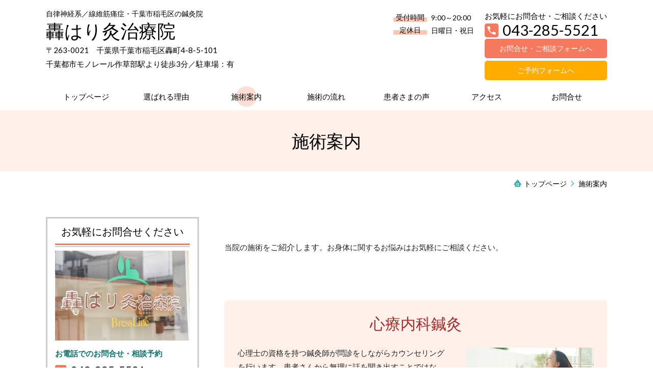

--- FILE ---
content_type: text/html; charset=utf-8
request_url: https://bressline.com/service
body_size: 56545
content:
<!DOCTYPE html> <?ra-page image-convert="no" g="SP" ?> <html lang="ja" prefix="og: http://ogp.me/ns#" class=""> <head> <meta charset="UTF-8"/> <meta property="og:site_name" content="轟はり灸治療院（千葉市稲毛区）息才博｜自律神経系／線維筋痛症"/> <meta property="og:type" content="article"/> <meta property="og:url" content="https://bressline.com/service"/> <link rel="canonical" href="https://bressline.com/service"/> <meta name="disparea" content="vga"/> <meta name="format-detection" content="telephone=no"/> <meta name="SKYPE_TOOLBAR" content="SKYPE_TOOLBAR_PARSER_COMPATIBLE"/> <title>施術案内 - 轟はり灸治療院（千葉市稲毛区）息才博｜自律神経系／線維筋痛症</title> <link rel="stylesheet" type="text/css" href="/_master/acre/themes/037B-L25/pc/theme.css?1743841827"/> <noscript> <link rel="stylesheet" href="/cms_v2/_master/acre/common/css/noscript.css"> </noscript> </head> <body class="mod-body"> <div class="area-all"> <a id="top"></a> <header class="area-header" data-cms-parts-group=""> <div class="area-header-inner"> </div> <div class="area-header-inner2"> <div> <div class="t0-b-headerCombi2-bPlacer"> <header class="t0-b-headerCombi2"><span><span><span></span></span></span> <div class="t0-b-headerCombi2__bd"><div><span><span><span></span></span></span> <div class="t0-b-headerCombi2__col1"><span><span><span></span></span></span><div class="outerHtml"><div class="ex-topSpacingTweak-up-1s"> <div class="t0-b-headerUnit-siteTitle-bPlacer"> <div class="t0-b-headerUnit-siteTitle g-fontFamily-marugo"> <a href="/" target=""> <div class="t0-b-headerUnit-siteTitle__bd"> <div class="t0-b-headerUnit-siteTitle__bd-textCol"> <p class="t0-b-headerUnit-siteTitle__bd-note" data-switchable-key="contents.0.useUpperCaption">自律神経系／線維筋痛症・千葉市稲毛区の鍼灸院</p> <div class="t0-b-headerUnit-siteTitle__bd-siteName"> <p><span style="font-size:36px">轟はり灸治療院</span></p> </div> </div> </div> </a> </div></div> </div> <div class="ex-topSpacingTweak-up-2s"> <div class="t0-b-headerUnit-text-bPlacer"> <div class="t0-b-headerUnit-text"> <p><span>〒263-0021　千葉県千葉市稲毛区轟町4-8-5-101</span><br/> 千葉都市モノレール作草部駅より徒歩3分／駐車場：有</p> </div> </div> </div> </div></div> <div class="t0-b-headerCombi2__col2"><span><span><span></span></span></span><div class="outerHtml"><div> <div class="t0-b-headerUnit-labeledList3-bPlacer"> <div class="t0-b-headerUnit-labeledList3"><table> <tr> <th><span><span><span></span></span></span><div>受付時間</div></th> <td><div>9:00～20:00</div></td> </tr> </table></div> </div> </div> <div class="ex-topSpacingTweak-down-1s"> <div class="t0-b-headerUnit-labeledList3-bPlacer"> <div class="t0-b-headerUnit-labeledList3"><table> <tr> <th><span><span><span></span></span></span><div><p>定休日</p> </div></th> <td><div><span style="font-size:13.995px">日曜日・祝日</span></div></td> </tr> </table></div> </div> </div> </div></div> <div class="t0-b-headerCombi2__col3"><span><span><span></span></span></span><div class="outerHtml"><div class="ex-topSpacingTweak-up-3s"> <div class="t0-b-headerUnit-text-bPlacer"> <div class="t0-b-headerUnit-text"> <p style="text-align:center">お気軽にお問合せ・ご相談ください</p> </div> </div> </div> <div class="ex-topSpacingTweak-up-3s"> <div class="t0-b-headerUnit-contact-tel2-bPlacer"> <div class="t0-b-headerUnit-contact-tel2 t0-b-headerUnit-contact-tel2--size-2"> <div class="t0-b-headerUnit-contact-tel2__wrap"> <div class="t0-b-headerUnit-contact-tel2__bd"> <span class="t0-b-headerUnit-contact-tel2__tel"></span> <span>043-285-5521</span> </div> <span></span> </div> </div> </div> </div> <div class="ex-topSpacingTweak-up-2s"> <div class="t0-b-headerUnit-contact-navB20-bPlacer"> <div class="t0-b-headerUnit-contact-navB20 t0-b-headerUnit-contact-navB20--size-2"> <a href="/contact" target=""> <div class="t0-b-headerUnit-contact-navB20__inner"> <span><span><span></span></span></span> <div>お問合せ・ご相談フォームへ</div> </div> </a> </div> </div> </div> <div> <div class="t0-b-headerUnit-contact-navB21-bPlacer"> <div class="t0-b-headerUnit-contact-navB21 t0-b-headerUnit-contact-navB21--size-2"> <a href="https://www.itsuaki.com/yoyaku/webreserve/storesel?client=bressline" target="_blank"> <div class="t0-b-headerUnit-contact-navB21__inner"> <span><span><span></span></span></span> <div>ご予約フォームへ</div> </div> </a> </div> </div> </div> </div></div> </div></div> </header> </div> </div> <div class="ex-topSpacingTweak-up-1s"> <div class="t0-b-headerMenu9-bPlacer"> <div class="t0-b-headerMenu9 t0-b-headerMenu9--widthEqualized"> <span><span><span></span></span></span> <input type="checkbox" id="t0-b-headerMenu9__panel" class="on-off"> <label for="t0-b-headerMenu9__panel">MENU</label> <div> <span><span><span></span></span></span> <ul> <li class="t0-b-headerMenu__item "> <span><span><span><span></span></span></span></span> <a href="/" target=""> <div><span>トップページ</span></div> </a> </li> <li class="t0-b-headerMenu__item "> <span><span><span><span></span></span></span></span> <a href="/feature" target=""> <div><span>選ばれる理由</span></div> </a> </li> <li class="t0-b-headerMenu__item state-current"> <span><span><span><span></span></span></span></span> <a href="/service" target=""> <div><span>施術案内</span></div> </a> </li> <li class="t0-b-headerMenu__item "> <span><span><span><span></span></span></span></span> <a href="/flow" target=""> <div><span>施術の流れ</span></div> </a> </li> <li class="t0-b-headerMenu__item "> <span><span><span><span></span></span></span></span> <a href="/voice" target=""> <div><span>患者さまの声</span></div> </a> </li> <li class="t0-b-headerMenu__item "> <span><span><span><span></span></span></span></span> <a href="/access" target=""> <div><span>アクセス</span></div> </a> </li> <li class="t0-b-headerMenu__item "> <span><span><span><span></span></span></span></span> <a href="/contact" target=""> <div><span>お問合せ</span></div> </a> </li> </ul> </div> </div> </div> </div> </div> <div class="area-header-inner3"> <div> <div class="t0-b-lv1H-pageH2-bPlacer"> <div class="t0-b-lv1H-pageH2"><div><span><span><span></span></span></span> <h1 class="t0-b-lv1H-pageH2__main t0-b-lv1H-pageH2--align-c">施術案内</h1> </div></div> </div> </div> </div> <div class="area-header-inner4"> <div class="mod-part-topicpath"> <div class="b-breadcrumbs-bPlacer"> <div class="b-breadcrumbs b-breadcrumbs--inHeader b-breadcrumbs--align-"><div><div> <span class="b-breadcrumbs__item" itemprop="itemListElement" itemscope itemtype="http://schema.org/ListItem"><a href="https://bressline.com/" itemprop="item"><span itemprop="name">トップページ</span></a><meta itemprop="position" content="1"/></span><span class="b-breadcrumbs__item" itemprop="itemListElement" itemscope itemtype="http://schema.org/ListItem"><a href="https://bressline.com/service" itemprop="item"><em><span itemprop="name">施術案内</span></em></a><meta itemprop="position" content="2"/></span> </div></div></div> </div> </div> </div> <div class="area-header-inner5"> </div> </header> <div class="area-container"> <div class="area-main" data-cms-parts-group=""> <div class="area-main-inner"> <div class="t0-b-frameOuter0-bPlacer"> <div class="t0-b-frameOuter0"> <div class="t0-b-frameOuter0__frame"> <span><span><span></span></span></span> <div class="t0-b-frameOuter0__tp"></div> <div class="t0-b-frameOuter0__bd"> <span><span><span></span></span></span> <div class="t0-b-frame1col t0-b-mediaCols t0-b-mediaCols--colW-m t0-b-mediaCols--imgR ex-imageFloat"> <div class="t0-b-frameOuter0__row t0-b-frame1col__row t0-b-frame1col__colBasis" data-switchable-key="contents.4.switchable"> <div class="t0-b-frame1col__head"></div> </div> </div> </div> </div> </div> </div> </div> <div class="area-main-inner2"> <div> <div class="b-bPlacer-12s"> <div class="t0-b-frame"> <div class="t0-b-frame__bd"><span><span><span></span></span></span> <div class="t0-b-twoColsMedia t0-b-twoColsMedia--colW-m t0-b-twoColsMedia--imgR ex-imageFloat ex-spLayout__horizon"> <div class="t0-b-twoColsMedia__div t0-b-twoColsMedia--spacing-4s"> <div class="t0-b-twoColsMedia__row1col2"> <div class="outerHtml"><div class="ex-leftSpacingTweak-"> <div class="t0-b-wysiwyg-bPlacer"> <div class="t0-b-wysiwyg" data-height-part=""> <p>当院の施術を<span style="font-size:16.002px">ご紹介</span><span style="font-size:16.002px">します</span>。お身体に関するお悩みはお気軽にご相談ください。</p> </div> </div> </div> </div> </div> <div class="clearfix"></div></div> </div> </div> </div> </div> </div> <div class="t0-b-frameOuter12-bPlacer"> <div class="t0-b-frameOuter12"> <div class="t0-b-frameOuter12__frame"> <span><span><span></span></span></span> <div class="t0-b-frameOuter12__hd t0-b-frameOuter12__hd--align- t0-b-frameOuter12__hd--size-2" data-switchable-key="contents.1.switchable"> <span><span><span></span></span></span> <div class="t0-b-frameOuter12__hd-inner"> <div class="t0-b-frameOuter12__hd-h"> <h2><span style="color:#A52A2A">心療内科鍼灸</span></h2> </div> </div> </div> <div class="t0-b-frameOuter12__bd"> <span><span><span></span></span></span> <div class="t0-b-frame1col t0-b-mediaCols t0-b-mediaCols--colW-m t0-b-mediaCols--imgR ex-imageFloat ex-spLayout__vertical"> <div class="t0-b-frameOuter12__row t0-b-frame1col__row t0-b-frame1col__colBasis" data-switchable-key="contents.4.switchable"> <div class="t0-b-mediaCols__div"> <div class="t0-b-mediaCols__img"><div> <div class="t0-b-media-bPlacer"> <div class="t0-b-media" data-height-part=""> <div class="t0-b-media__media"> <span></span> <div class="t0-b-media__shape"> <div class="t0-b-media__media-img"> <img src="/_p/acre/22199/images/pc/6268a86c.jpg"> </div> </div> </div> </div> </div> </div> </div> <div class="t0-b-mediaCols__col"><div class="ex-leftSpacingTweak-"> <div class="t0-b-wysiwyg-bPlacer"> <div class="t0-b-wysiwyg" data-height-part=""> <p>心理士の資格を持つ鍼灸師が問診をしながらカウンセリングを行います。患者さんから無理に話を聞き出すことではなく、自然と会話ができるようにコミュニケーションを取りながら行っていきます。</p> <p>カウンセリングの他に「心拍数測定器」を使用しています。ストレス状態が続くことは心拍数を調整している自律神経が乱れ心拍リズムが不規則になり、心身に影響を及ぼすことにより体に異常を起こします。カウンセリングと心拍測定器を導入することで正確に状況を確認することができます。</p> <p><strong>不安症、心身症、神経症、自律神経失調症など、</strong>ストレスが原因で起こる疾患を改善します。</p> <p>※心療内科系の受診は、事前にお電話でその旨をお伝え頂くとスムーズです。</p> </div> </div> </div> </div> </div> </div> <div class="t0-b-frameOuter12__row"><div> <div class="t0-b-navBItem14-bPlacer"> <div class="t0-b-navBItem14 t0-b-navBItem14--size-3 t0-b-navBItem14--width-s t0-b-navBItem14--align-c" data-height-part=""> <a href="/service1" target=""> <div class="t0-b-navBItem14__inner"><span><span><span></span></span></span> <div>詳細はこちらへ</div> </div> </a> </div> </div> </div> </div> </div> </div> </div> </div> </div> <div class="t0-b-frameOuter12-bPlacer"> <div class="t0-b-frameOuter12"> <div class="t0-b-frameOuter12__frame"> <span><span><span></span></span></span> <div class="t0-b-frameOuter12__hd t0-b-frameOuter12__hd--align- t0-b-frameOuter12__hd--size-2" data-switchable-key="contents.1.switchable"> <span><span><span></span></span></span> <div class="t0-b-frameOuter12__hd-inner"> <div class="t0-b-frameOuter12__hd-h"> <h2><span style="color:#B22222">女性疾患</span></h2> </div> </div> </div> <div class="t0-b-frameOuter12__bd"> <span><span><span></span></span></span> <div class="t0-b-frame1col t0-b-mediaCols t0-b-mediaCols--colW-m t0-b-mediaCols--imgR ex-imageFloat ex-spLayout__vertical"> <div class="t0-b-frameOuter12__row t0-b-frame1col__row t0-b-frame1col__colBasis" data-switchable-key="contents.4.switchable"> <div class="t0-b-mediaCols__div"> <div class="t0-b-mediaCols__img"><div> <div class="t0-b-media-bPlacer"> <div class="t0-b-media" data-height-part=""> <div class="t0-b-media__media"> <span></span> <div class="t0-b-media__shape"> <div class="t0-b-media__media-img"> <img src="/_p/acre/22199/images/pc/50cac1bf.jpg"> </div> </div> </div> </div> </div> </div> </div> <div class="t0-b-mediaCols__col"><div class="ex-leftSpacingTweak-"> <div class="t0-b-wysiwyg-bPlacer"> <div class="t0-b-wysiwyg" data-height-part=""> <p>女性には、月経や産前・産後・閉経などによるホルモンの変化によって、身体のあらゆる機 能に影響を及ぼす特徴があります。</p> <p>また、仕事で活躍されている女性や、家事や育児による身体的ストレスや精神的ストレスが与える環境となります。</p> <p>婦人科疾患はホルモンバランスの乱れその状態が継続することにより慢性化してしまいます。鍼灸治療では副作用や身体の負担なく、自律神経やホルモンバランスをコントロールし、少しでも女性の方々に心地よく生活を送れるように当院はお手伝いいたしております。</p> <p>ホルモンバランスの変化によって起こる<strong>更年期障害、子宮筋腫、冷え、生理痛など</strong>の症状を改善します。</p> </div> </div> </div> </div> </div> </div> <div class="t0-b-frameOuter12__row"><div> <div class="t0-b-navBItem14-bPlacer"> <div class="t0-b-navBItem14 t0-b-navBItem14--size-3 t0-b-navBItem14--width-s t0-b-navBItem14--align-c" data-height-part=""> <a href="/service2" target=""> <div class="t0-b-navBItem14__inner"><span><span><span></span></span></span> <div>詳細はこちらへ</div> </div> </a> </div> </div> </div> </div> </div> </div> </div> </div> </div> <div class="t0-b-frameOuter12-bPlacer"> <div class="t0-b-frameOuter12"> <div class="t0-b-frameOuter12__frame"> <span><span><span></span></span></span> <div class="t0-b-frameOuter12__hd t0-b-frameOuter12__hd--align- t0-b-frameOuter12__hd--size-2" data-switchable-key="contents.1.switchable"> <span><span><span></span></span></span> <div class="t0-b-frameOuter12__hd-inner"> <div class="t0-b-frameOuter12__hd-h"> <h2><span style="color:#B22222">神経内科鍼灸</span></h2> </div> </div> </div> <div class="t0-b-frameOuter12__bd"> <span><span><span></span></span></span> <div class="t0-b-frame1col t0-b-mediaCols t0-b-mediaCols--colW-m t0-b-mediaCols--imgR ex-imageFloat ex-spLayout__vertical"> <div class="t0-b-frameOuter12__row t0-b-frame1col__row t0-b-frame1col__colBasis" data-switchable-key="contents.4.switchable"> <div class="t0-b-mediaCols__div"> <div class="t0-b-mediaCols__img"><div> <div class="t0-b-media-bPlacer"> <div class="t0-b-media" data-height-part=""> <div class="t0-b-media__media"> <span></span> <div class="t0-b-media__shape"> <div class="t0-b-media__media-img"> <img src="/_p/acre/22199/images/pc/ab5c745a.jpg"> </div> </div> </div> </div> </div> </div> </div> <div class="t0-b-mediaCols__col"><div class="ex-leftSpacingTweak-"> <div class="t0-b-wysiwyg-bPlacer"> <div class="t0-b-wysiwyg" data-height-part=""> <p>神経内科疾患では、頭痛、脳卒中、認知症、てんかん、パーキンソン病、神経難病などがあります。脳・脊髄・末梢神経・筋肉の障害によって起こるさまざまな病気です。</p> <p>症状としては、しびれ、めまい、うまく力がはいらない、歩きにくい、ふらつく、つっぱる、ひきつけ、むせ、しゃべりにくい、ものが二重にみえる、頭痛、かってに手足や体が動いてしまう、ものわすれ、意識障害などがあります。</p> <p><strong>パーキンソン病、顔面麻痺、頭痛、めまい、耳鳴りなど</strong>の症状を改善します。</p> </div> </div> </div> </div> </div> </div> <div class="t0-b-frameOuter12__row"><div> <div class="t0-b-navBItem14-bPlacer"> <div class="t0-b-navBItem14 t0-b-navBItem14--size-3 t0-b-navBItem14--width-s t0-b-navBItem14--align-c" data-height-part=""> <a href="/service3" target=""> <div class="t0-b-navBItem14__inner"><span><span><span></span></span></span> <div>詳細はこちらへ</div> </div> </a> </div> </div> </div> </div> </div> </div> </div> </div> </div> <div class="t0-b-frameOuter12-bPlacer"> <div class="t0-b-frameOuter12"> <div class="t0-b-frameOuter12__frame"> <span><span><span></span></span></span> <div class="t0-b-frameOuter12__hd t0-b-frameOuter12__hd--align- t0-b-frameOuter12__hd--size-2" data-switchable-key="contents.1.switchable"> <span><span><span></span></span></span> <div class="t0-b-frameOuter12__hd-inner"> <div class="t0-b-frameOuter12__hd-h"> <h2><span style="color:#B22222">マタニティ・逆子</span></h2> </div> </div> </div> <div class="t0-b-frameOuter12__bd"> <span><span><span></span></span></span> <div class="t0-b-frame1col t0-b-mediaCols t0-b-mediaCols--colW-m t0-b-mediaCols--imgR ex-imageFloat ex-spLayout__vertical"> <div class="t0-b-frameOuter12__row t0-b-frame1col__row t0-b-frame1col__colBasis" data-switchable-key="contents.4.switchable"> <div class="t0-b-mediaCols__div"> <div class="t0-b-mediaCols__img"><div> <div class="t0-b-media-bPlacer"> <div class="t0-b-media" data-height-part=""> <div class="t0-b-media__media"> <span></span> <div class="t0-b-media__shape"> <div class="t0-b-media__media-img"> <img src="/_p/acre/22199/images/pc/71f81a06.jpg"> </div> </div> </div> </div> </div> </div> </div> <div class="t0-b-mediaCols__col"><div class="ex-leftSpacingTweak-"> <div class="t0-b-wysiwyg-bPlacer"> <div class="t0-b-wysiwyg" data-height-part=""> <p>　妊娠は女性の身体にさまざまな変化をもたらします。</p> <p>一人の体ではないからこそ無理をしたり、我慢をしてはいけません。</p> <p>赤ちゃんの成長に伴い起こってくるお母さんの身体の不調には、気軽に薬を服用できないというお母さんにとって大変つらいものです。</p> <p>お腹の中にいる赤ちゃんにとって居心地の良い環境をつくるためにもお母さんの不調を少しでも改善させていくことが大切です。妊娠中はホルモンのバランスが乱れさまざまな症状が多く出てきます。鍼灸治療は自然治癒力を高め副作用が安心で心配ない治療法です。「産後のマミーケア」なども行っております。</p> <p>逆子の治療では主に足首や足先のツボを中心にお灸やはりを行います。</p> <p>治療の間隔は週１～３回で、出産直前まで可能ですが、できるだけ早い段階で鍼灸治療を受けた方が回転確率も高くなります。</p> <p>妊娠のことでお悩みの方も、妊娠中、出産後の身体やメンタルの不調でお悩みの方も、トータル的にサポート致します。</p> <p><strong>逆子、つわり、食欲不振、情緒不安定、妊娠期特有の症状</strong>や産前産後の不調を改善します。</p> </div> </div> </div> </div> </div> </div> <div class="t0-b-frameOuter12__row"><div> <div class="t0-b-navBItem14-bPlacer"> <div class="t0-b-navBItem14 t0-b-navBItem14--size-3 t0-b-navBItem14--width-s t0-b-navBItem14--align-c" data-height-part=""> <a href="/service4" target=""> <div class="t0-b-navBItem14__inner"><span><span><span></span></span></span> <div>詳細はこちらへ</div> </div> </a> </div> </div> </div> </div> </div> </div> </div> </div> </div> <div class="t0-b-frameOuter12-bPlacer"> <div class="t0-b-frameOuter12"> <div class="t0-b-frameOuter12__frame"> <span><span><span></span></span></span> <div class="t0-b-frameOuter12__hd t0-b-frameOuter12__hd--align- t0-b-frameOuter12__hd--size-2" data-switchable-key="contents.1.switchable"> <span><span><span></span></span></span> <div class="t0-b-frameOuter12__hd-inner"> <div class="t0-b-frameOuter12__hd-h"> <h2><span style="color:#B22222">小児はり灸</span></h2> </div> </div> </div> <div class="t0-b-frameOuter12__bd"> <span><span><span></span></span></span> <div class="t0-b-frame1col t0-b-mediaCols t0-b-mediaCols--colW-m t0-b-mediaCols--imgR ex-imageFloat ex-spLayout__vertical"> <div class="t0-b-frameOuter12__row t0-b-frame1col__row t0-b-frame1col__colBasis" data-switchable-key="contents.4.switchable"> <div class="t0-b-mediaCols__div"> <div class="t0-b-mediaCols__img"><div> <div class="t0-b-media-bPlacer"> <div class="t0-b-media" data-height-part=""> <div class="t0-b-media__media"> <span></span> <div class="t0-b-media__shape"> <div class="t0-b-media__media-img"> <img src="/_p/acre/22199/images/pc/aa026e49.jpg"> </div> </div> </div> </div> </div> </div> </div> <div class="t0-b-mediaCols__col"><div class="ex-leftSpacingTweak-"> <div class="t0-b-wysiwyg-bPlacer"> <div class="t0-b-wysiwyg" data-height-part=""> <p>子どもは大人と違い。急速に発育するため心身の発育にムラや不調和が出てきます。心身のバランスが崩れやすいのです。子どもは&rdquo;繊細な心&rdquo;と&rdquo;急成長する体&rdquo;のバランスは崩れやすく精神的・肉体的に不安定になりやすいのです。</p> <p>お子さん自身の自然治癒力を高めて心身を整える体に優しい副作用のない安全な治療の小児はりを、お勧めします。子どもに良く見られる症状として以下のようなものがあります。子どもに良く見られる症状として以下のようなものがあります。</p> <p>小児はりとは、子ども用の特殊な鍼で軽く皮膚を摩擦したり接触したりする治療法です。</p> <p>「痛い」という感覚は全くありません。お子さんも怖からずに気持ちよく安心して受けられる治療です。</p> <p><strong>チック症、夜泣き、かんの虫、小児ぜんそく、便秘、下痢など</strong></p> <p>軽い刺激を加え安全で、刺さないはり療法です。</p> </div> </div> </div> </div> </div> </div> <div class="t0-b-frameOuter12__row"><div> <div class="t0-b-navBItem14-bPlacer"> <div class="t0-b-navBItem14 t0-b-navBItem14--size-3 t0-b-navBItem14--width-s t0-b-navBItem14--align-c" data-height-part=""> <a href="/service5" target=""> <div class="t0-b-navBItem14__inner"><span><span><span></span></span></span> <div>詳細はこちらへ</div> </div> </a> </div> </div> </div> </div> </div> </div> </div> </div> </div> <div class="t0-b-frameOuter12-bPlacer"> <div class="t0-b-frameOuter12"> <div class="t0-b-frameOuter12__frame"> <span><span><span></span></span></span> <div class="t0-b-frameOuter12__hd t0-b-frameOuter12__hd--align- t0-b-frameOuter12__hd--size-2" data-switchable-key="contents.1.switchable"> <span><span><span></span></span></span> <div class="t0-b-frameOuter12__hd-inner"> <div class="t0-b-frameOuter12__hd-h"> <h2><span style="color:#B22222">線維筋痛症</span></h2> </div> </div> </div> <div class="t0-b-frameOuter12__bd"> <span><span><span></span></span></span> <div class="t0-b-frame1col t0-b-mediaCols t0-b-mediaCols--colW-m t0-b-mediaCols--imgR ex-imageFloat ex-spLayout__vertical"> <div class="t0-b-frameOuter12__row t0-b-frame1col__row t0-b-frame1col__colBasis" data-switchable-key="contents.4.switchable"> <div class="t0-b-mediaCols__div"> <div class="t0-b-mediaCols__img"><div> <div class="t0-b-media-bPlacer"> <div class="t0-b-media" data-height-part=""> <div class="t0-b-media__media"> <span></span> <div class="t0-b-media__shape"> <div class="t0-b-media__media-img"> <img src="/_p/acre/22199/images/pc/135fca4a.jpg"> </div> </div> </div> </div> </div> </div> </div> <div class="t0-b-mediaCols__col"><div class="ex-leftSpacingTweak-"> <div class="t0-b-wysiwyg-bPlacer"> <div class="t0-b-wysiwyg" data-height-part=""> <p>鍼灸施術によって痛みを緩和させるだけではなく、心理療法を使った心と体の両面からケアを全身の痛みで動けなく身体がつらい、原因がはっきりしていない不快な症状に悩まされている人、慢性的な痛みは線維筋痛症かもしれません。これらの症状を引き起こす病変が、血液検査や画像検査では見つかりません。日本で線維筋痛症の存在が注目されたのは、２１世紀に入ってからのことです。</p> <p><strong>全身や一部の慢性的な痛み、疲労感、倦怠感、こわばり感、睡眠障害、うつ状態など</strong>の症状を改善します。</p> <p>※線維筋痛症の受診は、事前にお電話でその旨をお伝え頂くとスムーズです。</p> </div> </div> </div> </div> </div> </div> <div class="t0-b-frameOuter12__row"><div> <div class="t0-b-navBItem14-bPlacer"> <div class="t0-b-navBItem14 t0-b-navBItem14--size-3 t0-b-navBItem14--width-s t0-b-navBItem14--align-c" data-height-part=""> <a href="/service6" target=""> <div class="t0-b-navBItem14__inner"><span><span><span></span></span></span> <div>詳細はこちらへ</div> </div> </a> </div> </div> </div> </div> </div> </div> </div> </div> </div> <div> <div class="t0-b-navItem2Captioned2-bPlacer"> <div class="t0-b-navItem2Captioned2" data-height-part=""><div> <div class="t0-b-navItem2Captioned2__icon"></div> <div class="t0-b-navItem2Captioned2__text"> <a href="/feature" target=""> <div class="t0-b-navItem2Captioned2__main"> 選ばれる理由はこちらへ </div> </a> </div> </div></div> </div> </div> <div class="ex-topSpacingTweak-up-1s"> <div class="t0-b-navItem2Captioned2-bPlacer"> <div class="t0-b-navItem2Captioned2" data-height-part=""><div> <div class="t0-b-navItem2Captioned2__icon"></div> <div class="t0-b-navItem2Captioned2__text"> <a href="/access" target=""> <div class="t0-b-navItem2Captioned2__main"> アクセスはこちらへ </div> </a> </div> </div></div> </div> </div> </div> <div class="area-main-inner3"> <div class="t0-b-frameOuter8-bPlacer ex-topSpacingTweak-down-2s"> <div class="t0-b-frameOuter8"> <div class="t0-b-frameOuter8__frame"> <span><span><span></span></span></span> <div class="t0-b-frameOuter8__hd t0-b-frameOuter8__hd--align- t0-b-frameOuter8__hd--size-2 g-fontFamily-marugo" data-switchable-key="contents.1.switchable"> <span><span><span></span></span></span> <div class="t0-b-frameOuter8__hd-inner"> <div class="t0-b-frameOuter8__hd-h"> <h2>お気軽にお問合せ・ご相談ください</h2> </div> </div> </div> <div class="t0-b-frameOuter8__bd"> <span><span><span></span></span></span> <div class="t0-b-frame1col t0-b-mediaCols t0-b-mediaCols--colW-m t0-b-mediaCols--imgR ex-spLayout__vertical"> <div class="t0-b-frameOuter8__row t0-b-frame1col__row t0-b-frame1col__colBasis" data-switchable-key="contents.4.switchable"> <div class="t0-b-mediaCols__div"> <div class="t0-b-mediaCols__img"><div> <div class="t0-b-media-bPlacer"> <div class="t0-b-media" data-height-part=""> <div class="t0-b-media__media"> <span></span> <div class="t0-b-media__shape"> <div class="t0-b-media__media-img"> <img src="/_p/acre/22199/images/pc/79909c47.jpg"> </div> </div> </div> </div> </div> </div> </div> <div class="t0-b-mediaCols__col"><div> <div class="t0-b-iconText-tel2-bPlacer"> <div class="t0-b-iconText-tel2 t0-b-iconText-tel2--size-3 t0-b-iconText-tel2--align-" data-height-part=""> <div class="t0-b-iconText-tel2__wrap"> <div> <div class="t0-b-iconText-tel2__ruby"><strong>お電話でのお問合せ・ご相談はこちら</strong></div> <div class="t0-b-iconText-tel2__bd"><span class="t0-b-iconText-tel2__icon t0-b-iconText-tel2__tel"></span><span>043-285-5521</span> </div><span></span> </div> </div> </div> </div> </div> <div class="ex-topSpacingTweak-up-3s"> <div class="t0-b-labeledList-bPlacer"> <div class="t0-b-labeledList" data-height-part=""> <table><tr><th><span><span><span></span></span></span> <div>受付時間</div> </th> <td> <div>9:00～20:00</div> </td></tr></table> </div> </div> </div> <div> <div class="t0-b-labeledList-bPlacer"> <div class="t0-b-labeledList" data-height-part=""> <table><tr><th><span><span><span></span></span></span> <div>定休日</div> </th> <td> <div>日曜日・祝日</div> </td></tr></table> </div> </div> </div> <div class="ex-topSpacingTweak-down-1s"> <div class="t0-b-navBItem20-bPlacer"> <div class="t0-b-navBItem20 t0-b-navBItem20--size-3 t0-b-navBItem20--width-m t0-b-navBItem20--align-" data-height-part=""> <a href="/contact" target=""> <div class="t0-b-navBItem20__inner"><span><span><span></span></span></span> <div>お問合せ・ご相談フォームへ</div> </div> </a> </div> </div> </div> <div class="ex-topSpacingTweak-up-2s"> <div class="t0-b-navBItem21-bPlacer"> <div class="t0-b-navBItem21 t0-b-navBItem21--size-3 t0-b-navBItem21--width-m t0-b-navBItem21--align-" data-height-part=""> <a href="https://www.itsuaki.com/yoyaku/webreserve/storesel?client=bressline" target="_blank"> <div class="t0-b-navBItem21__inner"><span><span><span></span></span></span> <div>ご予約フォームへ</div> </div> </a> </div> </div> </div> </div> </div> </div> </div> </div> </div> </div> </div> <div class="ex-topSpacingTweak-up-5s"> <div class="t0-b-goToTop2-bPlacer--g-fixDisplay"> <div class="t0-b-goToTop2 t0-b-goToTop2--fixDisplay-scrollDownStopFooter"> <a href="#top"><div>トップへ</div></a> </div> </div> </div> </div> <div class="area-main-inner4"> </div> </div> <div class="area-sub" data-cms-parts-group=""> <div class="area-sub-inner"> <div> <div class="t0-b-sideBox5-bPlacer"> <div class="t0-b-sideBox5"><span><span><span></span></span></span> <div class="t0-b-sideBox5__hd t0-b-sideBox5--align-"><span><span><span></span></span></span> <h4>お気軽にお問合せください</h4> </div> <div class="t0-b-sideBox5__bd"><span><span><span></span></span></span><div class="outerHtml"><div class="ex-topSpacingTweak-up-3s"> <div class="t0-b-sideBoxMedia-bPlacer"> <div class="t0-b-sideBoxMedia t0-b-sideBoxMedia--width-"> <div class="t0-b-sideBoxMedia__main"><span><span><span></span></span></span> <div class="t0-b-sideBoxMedia__shape"> <div class="t0-b-sideBoxMedia__media-img"> <img src="/_p/acre/22199/images/pc/32c9eb14.jpg"> </div> </div> </div> </div> </div> </div> <div> <div class="t0-b-sideBoxTextStrong-bPlacer"> <p class="t0-b-sideBoxTextStrong">お電話でのお問合せ・相談予約</p> </div> </div> <div> <div class="t0-b-sideBoxIconText-tel2-bPlacer"> <div class="t0-b-sideBoxIconText-tel2"> <div class="t0-b-sideBoxIconText-tel2__wrap"> <div class="t0-b-sideBoxIconText-tel2__bd"> <span class="t0-b-sideBoxIconText-tel2__icon t0-b-sideBoxIconText-tel2__tel"></span> <span>043-285-5521</span> </div> </div> </div> </div> </div> <div> <div class="t0-b-sideBoxText-bPlacer"> <p class="t0-b-sideBoxText">＜受付時間＞<br> 9:00～20:00<br> ※日曜日・祝日は除く</p> </div> </div> <div> <div class="t0-b-sideBoxText-bPlacer"> <p class="t0-b-sideBoxText">フォームは24時間受付中です。お気軽にご連絡ください。</p> </div> </div> <div class="ex-topSpacingTweak-up-1s"> <div class="t0-b-sideNavBItem20-bPlacer"> <div class="t0-b-sideNavBItem20"> <a href="/contact" target=""> <div class="t0-b-sideNavBItem20__inner"> <span><span><span></span></span></span> <div>お問合せ・ご相談フォーム</div> </div> </a> </div> </div> </div> <div class="ex-topSpacingTweak-up-1s"> <div class="t0-b-sideNavBItem21-bPlacer"> <div class="t0-b-sideNavBItem21"> <a href="https://www.itsuaki.com/yoyaku/webreserve/storesel?client=bressline" target="_blank"> <div class="t0-b-sideNavBItem21__inner"> <span><span><span></span></span></span> <div>ご予約フォーム</div> </div> </a> </div> </div> </div> </div></div> </div> </div> </div> <div> <div class="t0-b-sideBox5-bPlacer"> <div class="t0-b-sideBox5"><span><span><span></span></span></span> <div class="t0-b-sideBox5__hd t0-b-sideBox5--align-"><span><span><span></span></span></span> <h4>新着情報・お知らせ</h4> </div> <div class="t0-b-sideBox5__bd"><span><span><span></span></span></span><div class="outerHtml"><div> <div class="t0-b-sideBoxTextStrong-bPlacer"> <p class="t0-b-sideBoxTextStrong">2025/3/10</p> </div> </div> <div> <div class="t0-b-sideBoxText-bPlacer"> <p class="t0-b-sideBoxText"><a href="http://bressline.com/17415740189496">線維筋痛症と鍼灸</a></p> </div> </div> <div> <div class="t0-b-sideBoxLabeledList-bPlacer"> <div class="t0-b-sideBoxLabeledList"> <div class="t0-b-sideBoxLabeledList__item"> <div class="t0-b-sideBoxLabeledList__item-hd"><span><span><span></span></span></span><div>2023/5/12</div></div> <div class="t0-b-sideBoxLabeledList__item-bd"><a href="/16838437248651">睡眠のリズムは脳の疲れをとる</a></div> </div> </div> </div> </div> <div> <div class="t0-b-sideBoxLabeledList-bPlacer"> <div class="t0-b-sideBoxLabeledList"> <div class="t0-b-sideBoxLabeledList__item"> <div class="t0-b-sideBoxLabeledList__item-hd"><span><span><span></span></span></span><div>2023/05/03</div></div> <div class="t0-b-sideBoxLabeledList__item-bd"><a href="/16758554568935">むずむず脚症候群（RLS）ページ作成</a></div> </div> </div> </div> </div> </div></div> </div> </div> </div> <div> <div class="b-sideMenu4-bPlacer"> <div class="b-sideMenu4"><span><span><span></span></span></span> <input type="checkbox" id="b-sideMenu4__panel" class="on-off"> <label for="b-sideMenu4__panel">MENU</label> <div class="b-sideMenu4__bd"><span><span><span></span></span></span> <div class="b-sideMenu__list"><ul><li class="b-sideMenu__item " data-page="603660"><div class="b-sideMenu__item2"><span><span><span></span></span></span><div><a href="/"><span><span>トップページ</span></span></a></div></div></li><li class="b-sideMenu__item " data-page="603661"><div class="b-sideMenu__item2"><span><span><span></span></span></span><div><a href="/feature"><span><span>選ばれる理由</span></span></a></div></div></li><li class="b-sideMenu__item " data-page="903567"><div class="b-sideMenu__item2"><span><span><span></span></span></span><div><a href="/16965459391695"><span><span>当院のブログ</span></span></a></div></div></li><li class="b-sideMenu__item " data-page="603663"><div class="b-sideMenu__item2"><span><span><span></span></span></span><div><a href="/service1"><span><span>心療内科鍼灸</span></span></a></div></div><div class="b-sideMenu__list"><ul><li class="b-sideMenu__item " data-page="607134"><div class="b-sideMenu__item2"><span><span><span></span></span></span><div><a href="/16455986288057"><span><span>自律神経失調症</span></span></a></div></div></li><li class="b-sideMenu__item " data-page="815722"><div class="b-sideMenu__item2"><span><span><span></span></span></span><div><a href="/16685539258534"><span><span>自律神経が乱れ</span></span></a></div></div></li><li class="b-sideMenu__item " data-page="810977"><div class="b-sideMenu__item2"><span><span><span></span></span></span><div><a href="/16672080387334"><span><span>うつ病</span></span></a></div></div></li></ul></div></li><li class="b-sideMenu__item state-current" data-page="603662"><div class="b-sideMenu__item2"><span><span><span></span></span></span><div><a href="/service"><span><span>施術案内</span></span></a></div></div><div class="b-sideMenu__list"><ul><li class="b-sideMenu__item " data-page="603664"><div class="b-sideMenu__item2"><span><span><span></span></span></span><div><a href="/service2"><span><span>女性疾患鍼灸</span></span></a></div></div></li><li class="b-sideMenu__item " data-page="603665"><div class="b-sideMenu__item2"><span><span><span></span></span></span><div><a href="/service3"><span><span>神経内科鍼灸</span></span></a></div></div></li><li class="b-sideMenu__item " data-page="603666"><div class="b-sideMenu__item2"><span><span><span></span></span></span><div><a href="/service4"><span><span>マタニティ・逆子</span></span></a></div></div></li><li class="b-sideMenu__item " data-page="603667"><div class="b-sideMenu__item2"><span><span><span></span></span></span><div><a href="/service5"><span><span>小児はり灸</span></span></a></div></div></li><li class="b-sideMenu__item " data-page="603668"><div class="b-sideMenu__item2"><span><span><span></span></span></span><div><a href="/service6"><span><span>線維筋痛症(FMS)</span></span></a></div></div></li></ul></div></li><li class="b-sideMenu__item " data-page="603669"><div class="b-sideMenu__item2"><span><span><span></span></span></span><div><a href="/flow"><span><span>施術の流れ</span></span></a></div></div></li><li class="b-sideMenu__item " data-page="603670"><div class="b-sideMenu__item2"><span><span><span></span></span></span><div><a href="/price"><span><span>料金表</span></span></a></div></div></li><li class="b-sideMenu__item " data-page="603671"><div class="b-sideMenu__item2"><span><span><span></span></span></span><div><a href="/voice"><span><span>患者さまの声</span></span></a></div></div></li><li class="b-sideMenu__item " data-page="603672"><div class="b-sideMenu__item2"><span><span><span></span></span></span><div><a href="/case"><span><span>事例紹介</span></span></a></div></div></li><li class="b-sideMenu__item " data-page="603673"><div class="b-sideMenu__item2"><span><span><span></span></span></span><div><a href="/faq"><span><span>よくあるご質問</span></span></a></div></div></li><li class="b-sideMenu__item " data-page="603676"><div class="b-sideMenu__item2"><span><span><span></span></span></span><div><a href="/gallery"><span><span>院内紹介</span></span></a></div></div><div class="b-sideMenu__list"><ul><li class="b-sideMenu__item " data-page="603677"><div class="b-sideMenu__item2"><span><span><span></span></span></span><div><a href="/greeting"><span><span>院長あいさつ</span></span></a></div></div></li></ul></div></li><li class="b-sideMenu__item " data-page="607163"><div class="b-sideMenu__item2"><span><span><span></span></span></span><div><a href="/16456179204274"><span><span>ドクターサイト目的編</span></span></a></div></div></li><li class="b-sideMenu__item " data-page="607164"><div class="b-sideMenu__item2"><span><span><span></span></span></span><div><a href="/16456188256037"><span><span>ドクターサイト治療編</span></span></a></div></div></li><li class="b-sideMenu__item " data-page="607055"><div class="b-sideMenu__item2"><span><span><span></span></span></span><div><a href="/16455259244396"><span><span>コロナウイルス対策</span></span></a></div></div></li><li class="b-sideMenu__item " data-page="603674"><div class="b-sideMenu__item2"><span><span><span></span></span></span><div><a href="/access"><span><span>アクセス</span></span></a></div></div><div class="b-sideMenu__list"><ul><li class="b-sideMenu__item " data-page="603675"><div class="b-sideMenu__item2"><span><span><span></span></span></span><div><a href="/"><span><span>スタッフ紹介</span></span></a></div></div></li></ul></div></li><li class="b-sideMenu__item " data-page="603678"><div class="b-sideMenu__item2"><span><span><span></span></span></span><div><a href="/"><span><span>お悩み相談室</span></span></a></div></div></li><li class="b-sideMenu__item " data-page="603679"><div class="b-sideMenu__item2"><span><span><span></span></span></span><div><a href="/contact"><span><span>お問合せ</span></span></a></div></div><div class="b-sideMenu__list"><ul></ul></div></li><li class="b-sideMenu__item " data-page="606184"><div class="b-sideMenu__item2"><span><span><span></span></span></span><div><a href="/16452652312762"><span><span>女性の疾患</span></span></a></div></div><div class="b-sideMenu__list"><ul><li class="b-sideMenu__item " data-page="803634"><div class="b-sideMenu__item2"><span><span><span></span></span></span><div><a href="/16649544759844"><span><span>便秘「タイプ別」</span></span></a></div></div></li><li class="b-sideMenu__item " data-page="838281"><div class="b-sideMenu__item2"><span><span><span></span></span></span><div><a href="/16758554568935"><span><span>貧血女子</span></span></a></div></div></li></ul></div></li><li class="b-sideMenu__item " data-page="606185"><div class="b-sideMenu__item2"><span><span><span></span></span></span><div><a href="/16452652374626"><span><span>神経内科の疾患</span></span></a></div></div><div class="b-sideMenu__list"><ul><li class="b-sideMenu__item " data-page="713197"><div class="b-sideMenu__item2"><span><span><span></span></span></span><div><a href="/16614683375719"><span><span>頭痛・痛み方</span></span></a></div></div></li><li class="b-sideMenu__item " data-page="823986"><div class="b-sideMenu__item2"><span><span><span></span></span></span><div><a href="/16708928980527"><span><span>女性に多い「めまい」</span></span></a></div></div></li></ul></div></li><li class="b-sideMenu__item " data-page="607052"><div class="b-sideMenu__item2"><span><span><span></span></span></span><div><a href="/16455259081107"><span><span>マタニティ・逆子の症状</span></span></a></div></div></li><li class="b-sideMenu__item " data-page="607053"><div class="b-sideMenu__item2"><span><span><span></span></span></span><div><a href="/16455259170840"><span><span>小児疾患の症状</span></span></a></div></div></li><li class="b-sideMenu__item " data-page="607054"><div class="b-sideMenu__item2"><span><span><span></span></span></span><div><a href="/16455259211432"><span><span>心理療法</span></span></a></div></div><div class="b-sideMenu__list"><ul><li class="b-sideMenu__item " data-page="607168"><div class="b-sideMenu__item2"><span><span><span></span></span></span><div><a href="/16456213236166"><span><span>認知行動療法</span></span></a></div></div></li></ul></div></li><li class="b-sideMenu__item " data-page="607136"><div class="b-sideMenu__item2"><span><span><span></span></span></span><div><a href="/16455986340073"><span><span>更年期障害について</span></span></a></div></div><div class="b-sideMenu__list"><ul><li class="b-sideMenu__item " data-page="654323"><div class="b-sideMenu__item2"><span><span><span></span></span></span><div><a href="/16572590058989"><span><span>更年期の女性メンタルケア</span></span></a></div></div></li></ul></div></li><li class="b-sideMenu__item " data-page="607133"><div class="b-sideMenu__item2"><span><span><span></span></span></span><div><a href="/16455986245211"><span><span>ストレスについて</span></span></a></div></div></li><li class="b-sideMenu__item " data-page="607135"><div class="b-sideMenu__item2"><span><span><span></span></span></span><div><a href="/16455986313421"><span><span>睡眠について</span></span></a></div></div><div class="b-sideMenu__list"><ul><li class="b-sideMenu__item " data-page="638339"><div class="b-sideMenu__item2"><span><span><span></span></span></span><div><a href="/16545606793233"><span><span>不眠症と認知行動療法</span></span></a></div></div></li><li class="b-sideMenu__item " data-page="672268"><div class="b-sideMenu__item2"><span><span><span></span></span></span><div><a href="/16595787979001"><span><span>睡眠とメラトニン取り戻す</span></span></a></div></div></li><li class="b-sideMenu__item " data-page="845766"><div class="b-sideMenu__item2"><span><span><span></span></span></span><div><a href="/16780848227186"><span><span>むずむず脚症候群（RLS）</span></span></a></div></div></li><li class="b-sideMenu__item " data-page="863493"><div class="b-sideMenu__item2"><span><span><span></span></span></span><div><a href="/16838437248651"><span><span>睡眠のリズムは脳の疲れをとる</span></span></a></div></div></li></ul></div></li><li class="b-sideMenu__item " data-page="1035558"><div class="b-sideMenu__item2"><span><span><span></span></span></span><div><a href="/17438321671147"><span><span>髄圧の異常</span></span></a></div></div></li><li class="b-sideMenu__item " data-page="607156"><div class="b-sideMenu__item2"><span><span><span></span></span></span><div><a href="/16456128646930"><span><span>不安感について</span></span></a></div></div></li><li class="b-sideMenu__item " data-page="609006"><div class="b-sideMenu__item2"><span><span><span></span></span></span><div><a href="/16461341317445"><span><span>痛みについて</span></span></a></div></div></li><li class="b-sideMenu__item " data-page="1032796"><div class="b-sideMenu__item2"><span><span><span></span></span></span><div><a href="/17427804733471"><span><span>痛み、脳に対する鍼灸治療</span></span></a></div></div></li><li class="b-sideMenu__item " data-page="1029888"><div class="b-sideMenu__item2"><span><span><span></span></span></span><div><a href="/17415740189496"><span><span>線維筋痛症と鍼灸</span></span></a></div></div></li><li class="b-sideMenu__item " data-page="607165"><div class="b-sideMenu__item2"><span><span><span></span></span></span><div><a href="/16456188301081"><span><span>東洋医学とは(鍼灸)</span></span></a></div></div></li><li class="b-sideMenu__item " data-page="607166"><div class="b-sideMenu__item2"><span><span><span></span></span></span><div><a href="/16456210684631"><span><span>講演活動</span></span></a></div></div></li><li class="b-sideMenu__item " data-page="607167"><div class="b-sideMenu__item2"><span><span><span></span></span></span><div><a href="/16456210931419"><span><span>地域・ボランティア活動</span></span></a></div></div></li><li class="b-sideMenu__item " data-page="608998"><div class="b-sideMenu__item2"><span><span><span></span></span></span><div><a href="/16461308507559"><span><span>学会発表</span></span></a></div></div></li><li class="b-sideMenu__item " data-page="610005"><div class="b-sideMenu__item2"><span><span><span></span></span></span><div><a href="/16464755168100"><span><span>AMS研究会(鍼灸メンタルサポート)</span></span></a></div></div></li><li class="b-sideMenu__item " data-page="609013"><div class="b-sideMenu__item2"><span><span><span></span></span></span><div><a href="/16461363828238"><span><span>鍼灸勉強会・息塾</span></span></a></div></div></li><li class="b-sideMenu__item " data-page="954731"><div class="b-sideMenu__item2"><span><span><span></span></span></span><div><a href="/17177135989616"><span><span>息塾・第111回～第116回　「皮膚の医学」</span></span></a></div></div></li></ul></div> </div> </div> </div> </div> <div class="ex-topSpacingTweak-down-1s"> <div class="t0-b-sideBox5-bPlacer"> <div class="t0-b-sideBox5"><span><span><span></span></span></span> <div class="t0-b-sideBox5__hd t0-b-sideBox5--align-"><span><span><span></span></span></span> <h4>轟はり灸治療院</h4> </div> <div class="t0-b-sideBox5__bd"><span><span><span></span></span></span><div class="outerHtml"><div class="ex-topSpacingTweak-up-2s"> <div class="t0-b-sideBoxMedia-bPlacer"> <div class="t0-b-sideBoxMedia t0-b-sideBoxMedia--width-"> <div class="t0-b-sideBoxMedia__main"><span><span><span></span></span></span> <div class="t0-b-sideBoxMedia__shape"> <div class="t0-b-sideBoxMedia__media-img"> <img src="/_p/acre/22199/images/pc/13d29e2e.jpg"> </div> </div> </div> </div> </div> </div> <div> <div class="t0-b-sideFreeHtml-bPlacer"> <div class="t0-b-sideFreeHtml"><iframe src="https://www.google.com/maps/embed?pb=!1m18!1m12!1m3!1d1621.5482517370467!2d140.1131540160599!3d35.62534738402139!2m3!1f0!2f0!3f0!3m2!1i1024!2i768!4f13.1!3m3!1m2!1s0x60228490e3350af5%3A0x8960c9bb2b2e3894!2z6L2f44Gv44KK54G45rK755mC6Zmi!5e0!3m2!1sja!2sjp!4v1644473784632!5m2!1sja!2sjp" width="230" height="150" style="border:0;" allowfullscreen="" loading="lazy"></iframe></div> </div> </div> <div class="ex-topSpacingTweak-down-2s"> <div class="t0-b-sideBoxLv1H-bPlacer"> <div class="t0-b-sideBoxLv1H t0-b-sideBoxLv1H--align-"><span><span><span></span></span></span><div> <div class="t0-b-sideBoxLv1H__iconPlacer"><span class="t0-b-sideBoxLv1H__icon"></span></div> <h5>住所</h5> </div></div> </div> </div> <div> <div class="t0-b-sideBoxText-bPlacer"> <p class="t0-b-sideBoxText">〒263-0021　千葉県千葉市稲毛区轟町4-8-5-101</p> </div> </div> <div class="ex-topSpacingTweak-down-2s"> <div class="t0-b-sideBoxLv1H-bPlacer"> <div class="t0-b-sideBoxLv1H t0-b-sideBoxLv1H--align-"><span><span><span></span></span></span><div> <div class="t0-b-sideBoxLv1H__iconPlacer"><span class="t0-b-sideBoxLv1H__icon"></span></div> <h5>アクセス</h5> </div></div> </div> </div> <div> <div class="t0-b-sideBoxText-bPlacer"> <p class="t0-b-sideBoxText">千葉都市モノレール作草部駅より徒歩3分／駐車場：有</p> </div> </div> <div class="ex-topSpacingTweak-down-2s"> <div class="t0-b-sideBoxLv1H-bPlacer"> <div class="t0-b-sideBoxLv1H t0-b-sideBoxLv1H--align-"><span><span><span></span></span></span><div> <div class="t0-b-sideBoxLv1H__iconPlacer"><span class="t0-b-sideBoxLv1H__icon"></span></div> <h5>受付時間</h5> </div></div> </div> </div> <div> <div class="t0-b-sideBoxText-bPlacer"> <p class="t0-b-sideBoxText"><span style="font-size:16.002px">9:00～20:00</span></p> </div> </div> <div class="ex-topSpacingTweak-down-4s"> <div class="t0-b-sideBoxLv1H-bPlacer"> <div class="t0-b-sideBoxLv1H t0-b-sideBoxLv1H--align-"><span><span><span></span></span></span><div> <div class="t0-b-sideBoxLv1H__iconPlacer"><span class="t0-b-sideBoxLv1H__icon"></span></div> <h5>定休日</h5> </div></div> </div> </div> <div> <div class="t0-b-sideBoxText-bPlacer"> <p class="t0-b-sideBoxText">日曜日・祝日</p> </div> </div> <div class="ex-topSpacingTweak-down-5s"> <div class="t0-b-sideNavItem-bPlacer"> <div class="t0-b-sideNavItem"> <a href="/access" target=""> <div class="t0-b-sideNavItem__inner"> <span></span> <div>当院概要・アクセスへ</div> </div> </a> </div> </div> </div> </div></div> </div> </div> </div> </div> <div class="area-sub-inner2"> </div> <div class="area-sub-inner3"> <div> <div class="t0-b-sideNavItemWithImg2-bPlacer"> <div> <div class="t0-b-sideNavItemWithImg2 t0-b-sideNavItemWithImg2--imgL"> <a href="/contact" target=""> <div class="t0-b-sideNavItemWithImg2__inner"><span><span><span></span></span></span> <div class="t0-b-sideNavItemWithImg2__img"> <img src="/_p/acre/22199/images/pc/93365223.png"> </div> <div class="t0-b-sideNavItemWithImg2__text"> お問合せ・ご相談 </div> </div> </a> </div> </div> </div> </div> <div> <div class="t0-b-sideNavItemWithImg3-bPlacer"> <div> <div class="t0-b-sideNavItemWithImg3 t0-b-sideNavItemWithImg3--imgL"> <a href="https://www.itsuaki.com/yoyaku/webreserve/storesel?client=bressline" target="_blank"> <div class="t0-b-sideNavItemWithImg3__inner"><span><span><span></span></span></span> <div class="t0-b-sideNavItemWithImg3__img"> <img src="/_p/acre/22199/images/pc/1469415e.png"> </div> <div class="t0-b-sideNavItemWithImg3__text"> ご予約 </div> </div> </a> </div> </div> </div> </div> </div> <div class="area-sub-inner4"> </div> </div> </div> <footer class="area-footer" data-cms-parts-group=""> <div class="area-footer-inner"> </div> <div class="area-footer-inner2"> <div data-part-type="fullWidth"> <div class="t0-b-footerFullWidthFrame9-bPlacer"> <div class="t0-b-footerFullWidthFrame9" style="background-image: url('/_p/acre/22199/images/pc/db671c4d.jpg');"> <span><span><span></span></span></span> <div class="t0-b-footerFullWidthFrame9__bd"><span><span><span></span></span></span> <div class="t0-b-twoColsMedia t0-b-twoColsMedia--colW- t0-b-twoColsMedia--imgL ex-spLayout__vertical"> <div class="t0-b-twoColsMedia__div t0-b-twoColsMedia--spacing-4s"> <div class="t0-b-twoColsMedia__row1col1 outerHtml" style="width:65%;"><div> <div class="t0-b-siteTitle-bPlacer"> <div class="t0-b-siteTitle g-fontFamily-marugo" data-height-part=""> <a href="/" target=""> <div class="t0-b-siteTitle__bd" data-height-part=""> <div class="t0-b-siteTitle__bd-textCol"> <p class="t0-b-siteTitle__bd-note" data-switchable-key="contents.0.useUpperCaption">自律神経系／線維筋痛症・千葉市稲毛区の鍼灸院</p> <p class="t0-b-siteTitle__bd-siteName"><span style="font-size:36px">轟はり灸治療院</span></p> </div> </div> </a> <p class="t0-b-siteTitle__ft" data-switchable-key="contents.0.useLowerCaption">〒263-0021　千葉県千葉市稲毛区轟町4-8-5-101<br/> 千葉都市モノレール作草部駅より徒歩3分／駐車場：有</p> </div> </div> </div> </div> <div class="t0-b-twoColsMedia__row1col2"> <div class="outerHtml"><div class="ex-topSpacingTweak-down-3s"> <div class="t0-b-iconText-tel2-bPlacer"> <div class="t0-b-iconText-tel2 t0-b-iconText-tel2--size-3 t0-b-iconText-tel2--align-" data-height-part=""> <div class="t0-b-iconText-tel2__wrap"> <p>お電話でのお問合せ・ご相談はこちら</p> <div> <div class="t0-b-iconText-tel2__bd"><span class="t0-b-iconText-tel2__icon t0-b-iconText-tel2__tel"></span><span>043-285-5521</span> </div><span></span> </div> </div> </div> </div> </div> <div class="ex-leftSpacingTweak- ex-topSpacingTweak-up-4s"> <div class="t0-b-wysiwyg-bPlacer"> <div class="t0-b-wysiwyg" data-height-part=""> <p>受付時間：9:00～20:00<br/> 定休日　：日曜日・祝日</p> </div> </div> </div> <div class="ex-topSpacingTweak-up-2s"> <div class="t0-b-navBItem20-bPlacer"> <div class="t0-b-navBItem20 t0-b-navBItem20--size-3 t0-b-navBItem20--width-m t0-b-navBItem20--align-" data-height-part=""> <a href="/contact" target=""> <div class="t0-b-navBItem20__inner"><span><span><span></span></span></span> <div>お問合せ・ご相談フォーム</div> </div> </a> </div> </div> </div> <div class="ex-topSpacingTweak-up-2s"> <div class="t0-b-navBItem21-bPlacer"> <div class="t0-b-navBItem21 t0-b-navBItem21--size-3 t0-b-navBItem21--width-m t0-b-navBItem21--align-" data-height-part=""> <a href="https://www.itsuaki.com/yoyaku/webreserve/storesel?client=bressline" target="_blank"> <div class="t0-b-navBItem21__inner"><span><span><span></span></span></span> <div>ご予約フォーム</div> </div> </a> </div> </div> </div> </div> </div> <div class="clearfix"></div></div> </div> </div> </div> </div> </div> </div> <div class="area-footer-inner3"> </div> <div class="area-footer-inner4"> <div> <div class="t0-b-footerMenuWithCp2 t0-b-footerMenuWithCp2--widthEqualized"><div> <p>(C) 轟はり灸治療院</p> <div class="t0-b-footerMenuWithCp2__menu"> <ul> <li class=""> <div></div> </li> <li class=""> <a href="/" target=""> <div>トップページ</div> </a> </li> <li class=""> <a href="/feature" target=""> <div>選ばれる理由</div> </a> </li> <li class=""> <a href="/service" target=""> <div>施術案内</div> </a> </li> <li class=""> <div>施術の流れ</div> </li> <li class=""> <div>お客さまの声</div> </li> <li class=""> <a href="/access" target=""> <div>アクセス</div> </a> </li> <li class=""> <a href="/contact" target=""> <div>お問合せ</div> </a> </li> </ul> </div> </div></div> </div> </div> <div class="area-footer-inner5"> </div> </footer> <div class="area-float-bottom" data-cms-parts-group=""> <div class="area-float-bottom-inner"> </div> <div class="area-float-bottom-inner2"> </div> <div class="area-float-bottom-inner3"> </div> </div> </div> <div data-parts-name="part-footer-027" class="mod-box22"> <div class="mod-box25"> <p class="mod-login"> <a href="https://www.akibare-hp.com/startpage/auth/sign_in" rel="nofollow" target="_blank">ログイン（あきばれホームページ）</a> </p> </div> </div> <script type="text/javascript">
var pkBaseURL = (("https:" == document.location.protocol) ? "https://stats.wms-analytics.net/" : "http://stats.wms-analytics.net/");
document.write(unescape("%3Cscript src='" + pkBaseURL + "piwik.js' type='text/javascript'%3E%3C/script%3E"));
</script><script type="text/javascript">
try {
var piwikTracker = Piwik.getTracker(pkBaseURL + "piwik.php", 36204);
piwikTracker.trackPageView();
piwikTracker.enableLinkTracking();
} catch( err ) {}
</script><noscript><p><img src="http://stats.wms-analytics.net/piwik.php?idsite=36204" style="border:0" alt=""/></p></noscript> <script>
  (function() {
    var protocol = location.protocol;
    document.write('<script src="' + protocol + '//ajax.googleapis.com/ajax/libs/jquery/1.9.1/jquery.min.js">\x3C/script>');
  }());
</script> <script src="https://cdnjs.cloudflare.com/ajax/libs/object-fit-images/3.2.4/ofi.min.js"></script> <script src="/cms_v2/_master/acre/common/js/form.js"></script> <script src="/cms_v2/_master/acre/common/js/pc.js?1743841827"></script> <script src="/cms_v2/_master/acre/common/js/pc2.js?1743841827"></script> </body> </html>